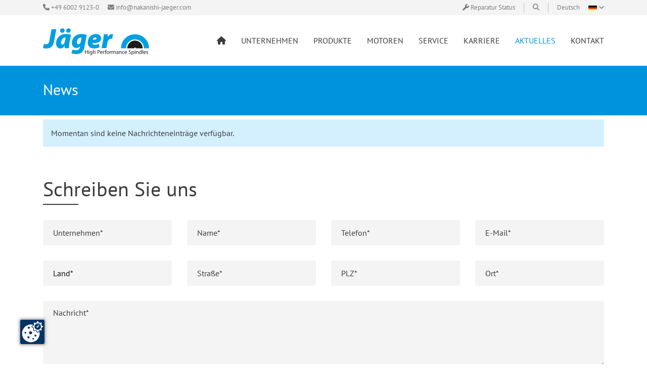

--- FILE ---
content_type: text/html; charset=UTF-8
request_url: https://www.jaegerspindles.com/de/maschinenbau-aktuelles/maschinenbau-news
body_size: 11159
content:
<!doctype html>
<html class="no-js" lang="de">
<head>
    <meta charset="utf-8">
    <meta http-equiv="X-UA-Compatible" content="IE=edge">
    <meta name="viewport" content="width=device-width, initial-scale=1">

                <link rel="alternate" hreflang="de" href="https://www.jaegerspindles.com/de" >
            <link rel="alternate" hreflang="en" href="https://www.jaegerspindles.com/en" >
            <link rel="alternate" hreflang="en_US" href="https://www.jaegerspindles.com/us" >
            <link rel="alternate" hreflang="zh" href="https://www.jaegerspindles.com/zh" >
            <link rel="alternate" hreflang="ja" href="https://www.jaegerspindles.com/ja" >
            <link rel="alternate" hreflang="it" href="https://www.jaegerspindles.com/it" >
            <link rel="alternate" hreflang="ko" href="https://www.jaegerspindles.com/ko" >
            <link rel="alternate" hreflang="es" href="https://www.jaegerspindles.com/es" >
            <link rel="alternate" hreflang="x-default" href="https://www.jaegerspindles.com/de" >
    
    
<link rel="apple-touch-icon" sizes="57x57" href="/resources/img/favicon/apple-icon-57x57.png">
<link rel="apple-touch-icon" sizes="60x60" href="/resources/img/favicon/apple-icon-60x60.png">
<link rel="apple-touch-icon" sizes="72x72" href="/resources/img/favicon/apple-icon-72x72.png">
<link rel="apple-touch-icon" sizes="76x76" href="/resources/img/favicon/apple-icon-76x76.png">
<link rel="apple-touch-icon" sizes="114x114" href="/resources/img/favicon/apple-icon-114x114.png">
<link rel="apple-touch-icon" sizes="120x120" href="/resources/img/favicon/apple-icon-120x120.png">
<link rel="apple-touch-icon" sizes="144x144" href="/resources/img/favicon/apple-icon-144x144.png">
<link rel="apple-touch-icon" sizes="152x152" href="/resources/img/favicon/apple-icon-152x152.png">
<link rel="apple-touch-icon" sizes="180x180" href="/resources/img/favicon/apple-icon-180x180.png">
<link rel="icon" type="image/png" sizes="192x192"  href="/resources/img/favicon/android-icon-192x192.png">
<link rel="icon" type="image/png" sizes="32x32" href="/resources/img/favicon/favicon-32x32.png">
<link rel="icon" type="image/png" sizes="96x96" href="/resources/img/favicon/favicon-96x96.png">
<link rel="icon" type="image/png" sizes="16x16" href="/resources/img/favicon/favicon-16x16.png">
<link rel="manifest" href="/resources/img/favicon/manifest.json">
<meta name="msapplication-TileColor" content="#0093dd">
<meta name="msapplication-TileImage" content="/resources/img/favicon/ms-icon-144x144.png">
<meta name="theme-color" content="#0093dd">

    <link rel="stylesheet" href="/build/main.cd6e29b7.css">
                <title>Neuigkeiten und Termine im Bereich Maschinenbau - Nakanishi Jaeger GmbH</title>
        <meta name="description" content="Infos zu Terminen, Messen und aktuellen Themen im Bereich Maschinenbau der Nakanishi Jaeger GmbH - Der Spezialist für Spindelsysteme und Hochleistungsmotoren." />
<meta name="robots" content="index,follow" />

    
        <link href="/cache-buster-1755099212/build/main.cd6e29b7.css" media="all" rel="stylesheet" type="text/css" />
<link href="/cache-buster-1755099212/build/print.789fab91.css" media="print" rel="stylesheet" type="text/css" />
    
          
    </head>
<body>

<script
        id="cookie-manager"
        src="https://consent.gal-digital.de/public/app.js?apiKey=1acbd2b3ea4b50de7d05f3bdd5c5a173762da3268a8e88c4&amp;domain=641132c"
        referrerpolicy="origin"
        data-embedding-youtube="9c3c199"
        data-embedding-googlemaps="6b61912"
    ></script>                                        
        
        


    
<div id="toolbar-container" data-sticky-container>
    <header class="toolbar" data-sticky data-margin-top="0" data-sticky-on="small">
        <div id="header-meta">
    <div class="grid-container">
        <div class="grid-x">
            <div class="cell small-3 medium-6">
                <a class="meta-item" href="tel:tel:+49600291230">
                    <i class="fa-solid fa-phone" aria-hidden="true"></i>
                    <span class="show-for-large">
                        +49 6002 9123-0
                    </span>
                </a>

                <a class="meta-item" href="mailto:info@nakanishi-jaeger.com">
                    <i class="fa-solid fa-envelope" aria-hidden="true"></i>
                    <span class="show-for-large">
                        info@nakanishi-jaeger.com
                    </span>
                </a>

                                                
            </div>

            <div class="cell small-9 medium-6 text-right">

                                <a class="meta-item product-request-page-link is-active hide" href="/de/produkt-anfragen">
                    <i class="fa-solid fa-inbox"></i>
                    <span class="show-for-large">
                        Zum Anfrageformular
                    </span>
                </a>

                <div class="meta-item dropdown" data-toggle="meta-repair-state-dropdown">

                    <i class="fa-solid fa-wrench" aria-hidden="true"></i>
                    <span class="show-for-large">
                        Reparatur Status
                    </span>

                    <span class="dropdown-arrow"></span>
                    <div id="meta-repair-state-dropdown" data-dropdown data-auto-focus="true"
                          data-hover="true" data-position="bottom" data-alignment="center">
                        <div class="meta-repair-state-form">
                          <form name="repair_state" method="post" action="/de/spindelservice/spindelreparatur" class="repairstate-form light-panel">
<div class="grid-x grid-padding-x grid-padding-y">
    <div class="cell medium-4">
        <input type="text" id="repair_state_custno" name="repair_state[custno]" required="required" placeholder="Kundennummer" value="" />
    </div>

    <div class="cell medium-4">
        <input type="text" id="repair_state_rpno" name="repair_state[rpno]" required="required" placeholder="RP Nummer" value="" />
    </div>

    <div class="cell medium-4">
        <button type="submit" id="repair_state_submit" name="repair_state[submit]" class="button primary">Status abfragen</button>
    </div></div>
<input type="hidden" id="repair_state__token" name="repair_state[_token]" value="896792d514652e5cffa.0m_BnImn73MmiFp1U8lcEHNUo5TXjE-tWh2zdRaA3H8.uQOJ297XwgIRuxQcMqwNXB4Z4tuwyyzgFnKCGnD1v0aeBPfP6uKjK0TgCw" /><div><input type="text" id="repair_state_email" name="repair_state[email]" style="display:none" /></div>
</form>

                        </div>
                    </div>
                </div>

                
                <span class="divider show-for-large"></span>

                <div class="meta-item dropdown search" data-toggle="meta-search-dropdown">
                    <i class="fa-solid fa-magnifying-glass"  aria-hidden="true"></i>
                    <span class="dropdown-arrow"></span>
                    <div id="meta-search-dropdown" data-dropdown data-auto-focus="true"
                         data-hover="true" data-position="bottom" data-alignment="center">
                        <div class="meta-search-form">
                          <form method="get" action="/de/suche" class="search-form light-panel">
<div class="input-group">
    <input type="text" id="q" name="q" required="required" placeholder="Suchen..." class="input-group-field" />
    <div class="input-group-button">
        <button type="submit" class="button primary">
            <i class="fa-solid fa-magnifying-glass"></i>
        </button>
    </div>
</div>
<input type="hidden" id="_token" name="_token" value="e947ecaadce7c0e8b2d60306cb44a43.ntDSGS4zbI26oRCg8uVmTDnmeHLgPHW1BCcRL-VH1Gg.2KGqcnx4FKDg0WTQoLMzAlSONBqMDTPwR1IjQ6sPkgvS4Y1vT0Qh9dWYYw" />
</form>

                        </div>
                    </div>
                </div>

                <span class="divider"></span>

                <div id="language-switcher">
                    <a class="meta-item dropdown" data-toggle="language-switcher-dropdown">
                        <span class="show-for-medium">
                            Deutsch
                        </span>
                        <span class="flag flag-de" aria-hidden="true"></span>
                        <i class="fa-solid fa-angle-down show-for-medium"></i>
                    </a>

                    <div id="language-switcher-dropdown" data-dropdown data-hover="true" data-hover-pane="true">
                        <ul class="menu vertical">
                                                            <li class="lang-en">
                                    <a href="/en/currently/news">
                                        <span class="show-for-medium">
                                            English
                                        </span>
                                        <span class="flag flag-en" aria-hidden="true"></span>
                                    </a>
                                </li>
                                                            <li class="lang-en_US">
                                    <a href="/us/currently/news">
                                        <span class="show-for-medium">
                                            USA
                                        </span>
                                        <span class="flag flag-en_US" aria-hidden="true"></span>
                                    </a>
                                </li>
                                                            <li class="lang-zh">
                                    <a href="/zh/currently/news">
                                        <span class="show-for-medium">
                                            中文
                                        </span>
                                        <span class="flag flag-zh" aria-hidden="true"></span>
                                    </a>
                                </li>
                                                            <li class="lang-ja">
                                    <a href="/ja/currently/news">
                                        <span class="show-for-medium">
                                            日本語
                                        </span>
                                        <span class="flag flag-ja" aria-hidden="true"></span>
                                    </a>
                                </li>
                                                            <li class="lang-it">
                                    <a href="/it/currently/news">
                                        <span class="show-for-medium">
                                            Italiano
                                        </span>
                                        <span class="flag flag-it" aria-hidden="true"></span>
                                    </a>
                                </li>
                                                            <li class="lang-ko">
                                    <a href="/ko/currently/news">
                                        <span class="show-for-medium">
                                            한국의
                                        </span>
                                        <span class="flag flag-ko" aria-hidden="true"></span>
                                    </a>
                                </li>
                                                            <li class="lang-es">
                                    <a href="/es/currently/news">
                                        <span class="show-for-medium">
                                            Español
                                        </span>
                                        <span class="flag flag-es" aria-hidden="true"></span>
                                    </a>
                                </li>
                                                    </ul>
                    </div>
                </div>
            </div>
        </div>
    </div>
</div>

        <div id="main-navigation-container">
            <div class="grid-container">
                <div class="grid-x">
                    <div id="header-logo" class="cell small-10 medium-shrink">
                        <a href="/">
                            <img src="/resources/img/logo.svg">
                        </a>
                    </div>

                    <div class="cell small-2 medium-auto">
                        <button id="mobile-menu-button" type="button" data-toggle="main-navigation">
                            <img src="/resources/img/btn-menu.svg">
                        </button>

                        <ul class="main-menu desktop-menu" data-responsive-menu="dropdown">
    <li class="root-item home">
        <a href="/de" >
            <span class="fa-solid fa-house" aria-hidden="true"></span>
        </a>
    </li>
                                                                                    <li class="root-item is-dropdown-submenu-parent">
                <a href="/de/hf-spindeln-hochleistungs-elektroantriebe">
    Unternehmen
</a>
                                                                                                                                                                <div class="grid-x is-dropdown-submenu">
                                                    <ul class="main-sub-menu cell medium-6 large-2">
                                                                                                                                                    <li class="mega-menu-item">
                                            <a href="/de/hf-spindeln-hochleistungs-elektroantriebe#unternehmensprofil">
    Unternehmensprofil
</a>
                                            <div class="mega-menu-detail-image">
                                                                                                                                                                                                                                                                                                                <img src="/9/image-thumb__9__megaMenuThumbnail/hersteller-spindel.jpg"/>
                                                                                            </div>

                                            <div class="mega-menu-detail-content">
                                                                                                    <p class="headline">Unternehmensprofil</p>
                                                    <ul>
	<li>Führender Hersteller von&nbsp;Spindelsystemen</li>
	<li>Innovation hochwertiger Schnellfrequenzspindeln</li>
	<li>Tradition in der Kundenorientierung</li>
</ul>

                                                                                            </div>
                                        </li>
                                                                                                                                                                                        <li class="mega-menu-item">
                                            <a href="/de/hf-spindeln-hochleistungs-elektroantriebe#made-in-germany">
    Made in Germany
</a>
                                            <div class="mega-menu-detail-image">
                                                                                                                                                                                                                                                                                                                <img src="/10/image-thumb__10__megaMenuThumbnail/made-in-germany-schnelllaufspindel.jpg"/>
                                                                                            </div>

                                            <div class="mega-menu-detail-content">
                                                                                                    <p class="headline">Made in Germany</p>
                                                    <ul>
	<li>Führender Hersteller von&nbsp;Spindelsystemen</li>
	<li>Innovation hochwertiger Schnellfrequenzspindeln</li>
	<li>Tradition in der Kundenorientierung</li>
</ul>

                                                                                            </div>
                                        </li>
                                                                                                                                                                                        <li class="mega-menu-item">
                                            <a href="/de/hf-spindeln-hochleistungs-elektroantriebe#qualitaet-made-in-germany">
    Qualitätssicherung
</a>
                                            <div class="mega-menu-detail-image">
                                                                                                                                                                                                                                                                                                                <img src="/11/image-thumb__11__megaMenuThumbnail/qualitaetssicherung-handspindel.jpg"/>
                                                                                            </div>

                                            <div class="mega-menu-detail-content">
                                                                                                    <p class="headline">Qualitätssicherung</p>
                                                    <ul>
	<li>Höchste Qualität garantiert höchste Zufriedenheit</li>
	<li>Stabilität, Sicherheit und bestes Material</li>
	<li>Kontinuierliche Investition in Qualitätssicherung</li>
</ul>

                                                                                            </div>
                                        </li>
                                                                                                </ul>
                                                    <ul class="main-sub-menu cell medium-6 large-2">
                                                                                                                                                    <li class="mega-menu-item">
                                            <a href="/de/hf-spindeln-hochleistungs-elektroantriebe#forschung-und-entwicklung">
    Forschung &amp; Entwicklung
</a>
                                            <div class="mega-menu-detail-image">
                                                                                                                                                                                                                                                                                                                <img src="/12/image-thumb__12__megaMenuThumbnail/forschung-entwicklung-spindel.jpg"/>
                                                                                            </div>

                                            <div class="mega-menu-detail-content">
                                                                                                    <p class="headline">Forschung &amp; Entwicklung</p>
                                                    <ul>
	<li>Arbeit an den Spindelsystemen der Zukunft</li>
	<li>Ständige Optimierung bereits eingesetzter Spindeln</li>
	<li>Spezielle Spindelsysteme für individuelle Aufgaben</li>
</ul>

                                                                                            </div>
                                        </li>
                                                                                                                                                                                        <li class="mega-menu-item">
                                            <a href="/de/hf-spindeln-hochleistungs-elektroantriebe#motorenbau">
    Motorenbau
</a>
                                            <div class="mega-menu-detail-image">
                                                                                                                                                                                                                                                                                                                <img src="/motoren/13/image-thumb__13__megaMenuThumbnail/motorenbau-drehspindel.jpg"/>
                                                                                            </div>

                                            <div class="mega-menu-detail-content">
                                                                                                    <p class="headline">Motorenbau</p>
                                                    <ul>
	<li>Entwicklung und Produktion eigener Motorelemente</li>
	<li>Leistungen der Motoren werden im Haus überprüft</li>
	<li>Optimale Abstimmung der Frequenzumrichter</li>
</ul>

                                                                                            </div>
                                        </li>
                                                                                                                                                                                        <li class="mega-menu-item">
                                            <a href="/de/hf-spindeln-hochleistungs-elektroantriebe#anwendungsbereiche">
    Anwendungsbereiche
</a>
                                            <div class="mega-menu-detail-image">
                                                                                                                                                                                                                                                                                                                <img src="/categories/14/image-thumb__14__megaMenuThumbnail/anwendungsbereiche-bohrspindel-schleifspindel-drehspindel.jpg"/>
                                                                                            </div>

                                            <div class="mega-menu-detail-content">
                                                                                                    <p class="headline">Anwendungsbereiche</p>
                                                    <ul>
	<li>Vielfältige Einsatzmöglichkeiten</li>
	<li>Die richtige Spindel für jeden Zweck</li>
	<li>Sicherheit und Präzision in jedem Bereich</li>
</ul>

                                                                                            </div>
                                        </li>
                                                                                                </ul>
                                                <div class="cell medium-6 large-4 mega-menu-detail-image-container"></div>
                        <div class="cell medium-6 large-4 mega-menu-detail-content-container"></div>
                    </div>
                            </li>
                                                        <li class="root-item is-dropdown-submenu-parent">
                <a href="/de/hf-spindel-produktuebersicht">
    Produkte
</a>
                                                        <div class="grid-x is-dropdown-submenu">
                                                    <ul class="main-sub-menu cell medium-6 large-2">
                                                                                                        <li class="mega-menu-item">
                                        <a href="/de/z-line" title="Z-Line">Z-Line</a>
                                        <div class="mega-menu-detail-image">
                                                                                                                                                                                                                                                                                                                                        
                                                                                            <img src="/products/10201036/710/image-thumb__710__megaMenuThumbnail/media.image.produkt_bild.png" >
                                                                                    </div>
                                        <div class="mega-menu-detail-content">
                                            <p class="headline">Z-Line</p>
                                            <ul class="wys-checklist-blue">
                                                                                                                                                           <li> Höchste Präzision, Stabilität und Laufruhe</li>
                                                                                                           <li> Nennleistung bis 10 kW</li>
                                                                                                           <li> Nenndrehzahl bis 100.000 U/min</li>
                                                                                                    
                                            </ul>


                                        </div>
                                    </li>
                                                                                                        <li class="mega-menu-item">
                                        <a href="/de/f-line" title="F-Line">F-Line</a>
                                        <div class="mega-menu-detail-image">
                                                                                                                                                                                                                                                                                                                                        
                                                                                            <img src="/products/10408017/842/image-thumb__842__megaMenuThumbnail/media.image.produkt_bild.png" >
                                                                                    </div>
                                        <div class="mega-menu-detail-content">
                                            <p class="headline">F-Line</p>
                                            <ul class="wys-checklist-blue">
                                                                                                                                                           <li> Individuell gefertigter Spindelflansch</li>
                                                                                                           <li> Nennleistung bis 67 kW</li>
                                                                                                           <li> Nenndrehzahl bis 50.000 U/min</li>
                                                                                                    
                                            </ul>


                                        </div>
                                    </li>
                                                                                                        <li class="mega-menu-item">
                                        <a href="/de/ars-line" title="ARS-Line">ARS-Line</a>
                                        <div class="mega-menu-detail-image">
                                                                                                                                                                                                                                                                                                                                        
                                                                                            <img src="/products/15201049/609/image-thumb__609__megaMenuThumbnail/media.image.produkt_bild.png" >
                                                                                    </div>
                                        <div class="mega-menu-detail-content">
                                            <p class="headline">ARS-Line</p>
                                            <ul class="wys-checklist-blue">
                                                                                                                                                           <li> Abrichten von Schleifscheiben</li>
                                                                                                           <li>  Höhere Genauigkeit</li>
                                                                                                           <li> Fehlerfreies Schleifen</li>
                                                                                                           <li> Anschnitterkennung</li>
                                                                                                    
                                            </ul>


                                        </div>
                                    </li>
                                                                                                        <li class="mega-menu-item">
                                        <a href="/de/block-line" title="Block-Line">Block-Line</a>
                                        <div class="mega-menu-detail-image">
                                                                                                                                                                                                                                                                                                                                        
                                                                                            <img src="/products/10002001/240/image-thumb__240__megaMenuThumbnail/media.image.produkt_bild.png" >
                                                                                    </div>
                                        <div class="mega-menu-detail-content">
                                            <p class="headline">Block-Line</p>
                                            <ul class="wys-checklist-blue">
                                                                                                                                                           <li> Individuell gefertigtes Blockgehäuse</li>
                                                                                                           <li> Verschiedene Werkzeugwechselsysteme</li>
                                                                                                           <li> Nenndrehzahl bis 60.000 U/min</li>
                                                                                                    
                                            </ul>


                                        </div>
                                    </li>
                                                            </ul>
                                                    <ul class="main-sub-menu cell medium-6 large-2">
                                                                                                        <li class="mega-menu-item">
                                        <a href="/de/chopper" title="Chopper">Chopper</a>
                                        <div class="mega-menu-detail-image">
                                                                                                                                                                                                                                                                                                                                        
                                                                                            <img src="/products/11505001/184/image-thumb__184__megaMenuThumbnail/media.image.produkt_bild.png" >
                                                                                    </div>
                                        <div class="mega-menu-detail-content">
                                            <p class="headline">Chopper</p>
                                            <ul class="wys-checklist-blue">
                                                                                                                                                           <li> Verschiedene Spannsysteme in einem Grundkörper</li>
                                                                                                           <li> Nennleistung bis 6,5 kW</li>
                                                                                                           <li> Nenndrehzahl bis 40.000 U/min</li>
                                                                                                    
                                            </ul>


                                        </div>
                                    </li>
                                                                                                        <li class="mega-menu-item">
                                        <a href="/de/dentadrive" title="DentaDrive">DentaDrive</a>
                                        <div class="mega-menu-detail-image">
                                                                                                                                                                                                                                                                                                                                        
                                                                                            <img src="/products/153AC021/1266/image-thumb__1266__megaMenuThumbnail/media.image.produkt_bild.png" >
                                                                                    </div>
                                        <div class="mega-menu-detail-content">
                                            <p class="headline">DentaDrive</p>
                                            <ul class="wys-checklist-blue">
                                                                                                                                                           <li> Modulares Baukastensystem</li>
                                                                                                           <li> individuell konfigurierbar</li>
                                                                                                           <li> Nennleistung bis 0,31 kW</li>
                                                                                                           <li> Nenndrehzahl bis 100.000 U/min</li>
                                                                                                    
                                            </ul>


                                        </div>
                                    </li>
                                                                                                        <li class="mega-menu-item">
                                        <a href="/de/power-line" title="Power-Line">Power-Line</a>
                                        <div class="mega-menu-detail-image">
                                                                                                                                                                                                                                                                                                                                        
                                                                                            <img src="/products/13404086/208/image-thumb__208__megaMenuThumbnail/media.image.produkt_bild.png" >
                                                                                    </div>
                                        <div class="mega-menu-detail-content">
                                            <p class="headline">Power-Line</p>
                                            <ul class="wys-checklist-blue">
                                                                                                                                                           <li> Mehr Leistung bei gleichem Gehäusedurchmesser</li>
                                                                                                           <li> Nennleistung bis 3,7 kW</li>
                                                                                                           <li> Nenndrehzahl bis 80.000 U/min</li>
                                                                                                    
                                            </ul>


                                        </div>
                                    </li>
                                                            </ul>
                                                <div class="cell medium-6 large-4 mega-menu-detail-image-container"></div>
                        <div class="cell medium-6 large-4 mega-menu-detail-content-container"></div>
                    </div>
                            </li>
                                                        <li class="root-item is-dropdown-submenu-parent">
                <a href="/de/motorenentwicklung-spindelmotor">
    Motoren
</a>
                                                                                                                                                                <div class="grid-x is-dropdown-submenu">
                                                    <ul class="main-sub-menu cell medium-6 large-2">
                                                                                                                                                    <li class="mega-menu-item">
                                            <a href="/de/motorenentwicklung-spindelmotor#elektromotor">
    Motorenbau
</a>
                                            <div class="mega-menu-detail-image">
                                                                                                                                                                                                                                                                                                                <img src="/motoren/1486/image-thumb__1486__megaMenuThumbnail/eigene-motorenentwicklung.jpg"/>
                                                                                            </div>

                                            <div class="mega-menu-detail-content">
                                                                                                    <p class="headline">Motorenbau für:</p>
                                                    <ul>
	<li>Spindelmotoren</li>
	<li>Elektromotoren</li>
	<li>Sonderanfertigungen</li>
</ul>

<p>&nbsp;</p>

                                                                                            </div>
                                        </li>
                                                                                                                                                                                        <li class="mega-menu-item">
                                            <a href="/de/motorenentwicklung-spindelmotor#anwendungsbereiche-ptt-motoren">
    Anwendungsbereiche
</a>
                                            <div class="mega-menu-detail-image">
                                                                                                                                                                                                                                                                                                                <img src="/categories/14/image-thumb__14__megaMenuThumbnail/anwendungsbereiche-bohrspindel-schleifspindel-drehspindel.jpg"/>
                                                                                            </div>

                                            <div class="mega-menu-detail-content">
                                                                                                    <p class="headline">Anwendungsbereiche</p>
                                                    <ul>
	<li>Motoren für HF-Spindeln</li>
	<li>Motoren für Pumpen und Automation</li>
	<li>E-Mobilität</li>
	<li>Motoren für Turbokompressor und Generator</li>
</ul>

                                                                                            </div>
                                        </li>
                                                                                                                                                                                        <li class="mega-menu-item">
                                            <a href="/de/motorenentwicklung-spindelmotor#motor-anfragen">
    Motor anfragen
</a>
                                            <div class="mega-menu-detail-image">
                                                                                                                                                                                                                                                                                                                <img src="/motoren/3741/image-thumb__3741__megaMenuThumbnail/sonderanfertigung-motoren.jpg"/>
                                                                                            </div>

                                            <div class="mega-menu-detail-content">
                                                                                                    <p class="headline">Konfigurieren Sie Ihren individuellen Motor</p>
                                                    <ul>
	<li>AC-Motoren</li>
	<li>DC-Motoren</li>
	<li>Sondermotoren</li>
</ul>

                                                                                            </div>
                                        </li>
                                                                                                </ul>
                                                    <ul class="main-sub-menu cell medium-6 large-2">
                                                                                                                                                    <li class="mega-menu-item">
                                            <a href="/de/motorenentwicklung-spindelmotor#ptt">
    Nakanishi Jaeger PTT
</a>
                                            <div class="mega-menu-detail-image">
                                                                                                                                                                                                                                                                                                                <img src="/motoren/13/image-thumb__13__megaMenuThumbnail/motorenbau-drehspindel.jpg"/>
                                                                                            </div>

                                            <div class="mega-menu-detail-content">
                                                                                                    <p class="headline">Nakanishi Jaeger PTT</p>
                                                    <p><strong>Powertrain Technologie</strong><br />
Unsere Standard-Motoren</p>

<ul>
	<li>Asynchrontechnologie<br />
	AC-Motoren</li>
	<li>Synchrotechnologie<br />
	DC-Motoren</li>
</ul>

                                                                                            </div>
                                        </li>
                                                                                                                                                                                        <li class="mega-menu-item">
                                            <a href="/de/motorenentwicklung-spindelmotor#individuelle-motoren">
    Motorentwicklung
</a>
                                            <div class="mega-menu-detail-image">
                                                                                                                                                                                                                                                                                                                <img src="/12/image-thumb__12__megaMenuThumbnail/forschung-entwicklung-spindel.jpg"/>
                                                                                            </div>

                                            <div class="mega-menu-detail-content">
                                                                                                    <p class="headline">Individuelle Motoren, speziell für Ihre Anwendung</p>
                                                    <ul>
	<li>Abbildung der gesamten Prozesskette</li>
	<li>Übernahme der Entwicklungsdienstleistung</li>
	<li>Lohnfertigung</li>
</ul>

                                                                                            </div>
                                        </li>
                                                                                                                                                                                        <li class="mega-menu-item">
                                            <a href="/de/motorenentwicklung-spindelmotor#unsere-standardmotoren">
    Unsere Standardmotoren
</a>
                                            <div class="mega-menu-detail-image">
                                                                                                                                                                                                                                                                                                                <img src="/motoren/1491/image-thumb__1491__megaMenuThumbnail/dc-ac-motoren.png"/>
                                                                                            </div>

                                            <div class="mega-menu-detail-content">
                                                                                                    <p class="headline">Unsere Standardmotoren</p>
                                                    <ul>
	<li>AC-Motor</li>
	<li>DC Motor</li>
</ul>

                                                                                            </div>
                                        </li>
                                                                                                </ul>
                                                <div class="cell medium-6 large-4 mega-menu-detail-image-container"></div>
                        <div class="cell medium-6 large-4 mega-menu-detail-content-container"></div>
                    </div>
                            </li>
                                                        <li class="root-item only-dropdown is-dropdown-submenu-parent">
                <a href="/de/spindelservice">
    Service
</a>
                                                            <ul class="main-sub-menu mega-dropdown">
                                                                                                <li>
                                        <a href="/de/spindelservice/spindelsysteme-downloadbereich">
    Downloads
</a>
                                    </li>
                                                                                                                                <li>
                                        <a href="/de/spindelservice/spindelreparatur">
    Reparaturstatus
</a>
                                    </li>
                                                                                    </ul>
                                                </li>
                                                        <li class="root-item is-dropdown-submenu-parent">
                <a href="/de/karriere-maschinenbau-hessen/stellenangebote-cnc-dreher">
    Karriere
</a>
                                                                                                                                                                <div class="grid-x is-dropdown-submenu">
                                                    <ul class="main-sub-menu cell medium-6 large-2">
                                                                                                                                                    <li class="mega-menu-item">
                                            <a href="/de/karriere-maschinenbau-hessen/stellenangebote-cnc-dreher#karriere-vorteile">
    Über uns
</a>
                                            <div class="mega-menu-detail-image">
                                                                                                                                                                                                                                                                                                                <img src="/karriere/43/image-thumb__43__megaMenuThumbnail/karriere-vorteile.jpg"/>
                                                                                            </div>

                                            <div class="mega-menu-detail-content">
                                                                                                    <p class="headline">Warum es sich lohnt ein Teil von Nakanishi Jaeger zu sein</p>
                                                    <ul>
	<li>Flache Hirarchie</li>
	<li>Home-Office</li>
	<li>Kantine</li>
	<li>Flexible Arbeitszeitmodelle</li>
</ul>

                                                                                            </div>
                                        </li>
                                                                                                                                                                                        <li class="mega-menu-item">
                                            <a href="/de/karriere-maschinenbau-hessen/stellenangebote-cnc-dreher#wir-bieten">
    Wir bieten
</a>
                                            <div class="mega-menu-detail-image">
                                                                                                                                                                                                                                                                                                                <img src="/karriere/44/image-thumb__44__megaMenuThumbnail/was-wir-bieten.jpg"/>
                                                                                            </div>

                                            <div class="mega-menu-detail-content">
                                                                                                    <p class="headline">Was wir bieten</p>
                                                    <ul>
	<li>Für die Ausübung Ihres Jobs</li>
	<li>Für das Miteinander</li>
	<li>Für Ihr Einkommen</li>
	<li>Für ihre Zukunft</li>
</ul>

                                                                                            </div>
                                        </li>
                                                                                                </ul>
                                                    <ul class="main-sub-menu cell medium-6 large-2">
                                                                                                                                                    <li class="mega-menu-item">
                                            <a href="/de/karriere-maschinenbau-hessen/stellenangebote-cnc-dreher#jobs">
    Jobs
</a>
                                            <div class="mega-menu-detail-image">
                                                                                                                                                                                                                                                                                                                <img src="/karriere/45/image-thumb__45__megaMenuThumbnail/wir-suchen-dich.jpg"/>
                                                                                            </div>

                                            <div class="mega-menu-detail-content">
                                                                                                    <p class="headline">Wir suchen</p>
                                                    <ul>
	<li>Unsere freien Stellen</li>
	<li>Online Bewerbung</li>
</ul>

                                                                                            </div>
                                        </li>
                                                                                                </ul>
                                                <div class="cell medium-6 large-4 mega-menu-detail-image-container"></div>
                        <div class="cell medium-6 large-4 mega-menu-detail-content-container"></div>
                    </div>
                            </li>
                                                        <li class="root-item only-dropdown is-dropdown-submenu-parent">
                <a href="/de/maschinenbau-aktuelles/maschinenbau-news" class="is-current">
    Aktuelles
</a>
                                                            <ul class="main-sub-menu mega-dropdown">
                                                                                                <li>
                                        <a href="/de/maschinenbau-aktuelles/maschinenbau-news" class="is-current">
    Alle News
</a>
                                    </li>
                                                                                                                                <li>
                                        <a href="/de/maschinenbau-aktuelles/sf-spindeln-messen">
    Messen
</a>
                                    </li>
                                                                                                                                <li>
                                        <a href="/de/videos">
    Videos
</a>
                                    </li>
                                                                                    </ul>
                                                </li>
                                                                    <li class="root-item only-dropdown is-dropdown-submenu-parent">
                <a href="/de/spindelhersteller-kontakt">
    Kontakt
</a>
                                                            <ul class="main-sub-menu mega-dropdown">
                                                                                                <li>
                                        <a href="/de/spindelhersteller-kontakt/spindeln-ansprechpartner">
    Ansprechpersonen
</a>
                                    </li>
                                                                                                                                <li>
                                        <a href="/de/spindelhersteller-kontakt/spindelsysteme-partner">
    Servicebetriebe
</a>
                                    </li>
                                                                                                                                <li>
                                        <a href="/de/spindelhersteller-kontakt/vertretung-weltweit">
    Vertretungen
</a>
                                    </li>
                                                                                    </ul>
                                                </li>
                                                                                                </ul>

                        <div id="main-navigation" data-toggler=".open">
    <div class="mobile-menu-open-bar">
        <button id="mobile-menu-close-button" type="button" data-toggle="main-navigation"
                aria-label="Close menu">
            <img src="/resources/img/btn-close.svg">
        </button>
    </div>

    <div class="main-menu-mobile-container">
        <img src="/resources/img/logo.svg" class="main-menu-mobile-logo">

        <ul class="main-menu" data-responsive-menu="small-accordion" data-submenu-toggle="true">
                                                                                                                                                        <li class="root-item only-dropdown">
                        <a href="/de/hf-spindeln-hochleistungs-elektroantriebe">
                            Unternehmen
                        </a>
                                                                                                                                                                        
                                                            <ul class="main-sub-menu menu vertical nested">
                                                                                                                        <li>
                                                <a href="/de/hf-spindeln-hochleistungs-elektroantriebe#unternehmensprofil">
                                                    Unternehmensprofil
                                                </a>
                                            </li>
                                                                                                                                                                <li>
                                                <a href="/de/hf-spindeln-hochleistungs-elektroantriebe#made-in-germany">
                                                    Made in Germany
                                                </a>
                                            </li>
                                                                                                                                                                <li>
                                                <a href="/de/hf-spindeln-hochleistungs-elektroantriebe#qualitaet-made-in-germany">
                                                    Qualitätssicherung
                                                </a>
                                            </li>
                                                                                                                                                                <li>
                                                <a href="/de/hf-spindeln-hochleistungs-elektroantriebe#forschung-und-entwicklung">
                                                    Forschung &amp;amp; Entwicklung
                                                </a>
                                            </li>
                                                                                                                                                                <li>
                                                <a href="/de/hf-spindeln-hochleistungs-elektroantriebe#motorenbau">
                                                    Motorenbau
                                                </a>
                                            </li>
                                                                                                                                                                <li>
                                                <a href="/de/hf-spindeln-hochleistungs-elektroantriebe#anwendungsbereiche">
                                                    Anwendungsbereiche
                                                </a>
                                            </li>
                                                                                                            </ul>
                                                                        </li>
                                                                                    <li class="root-item">
                        <a href="/de/hf-spindel-produktuebersicht">
                            Produkte
                        </a>
                                                    <ul class="main-sub-menu grid-x">
                                                                                                        <li class="cell medium-2">
                                        <a href="/de/z-line"
                                           title="Z-Line">Z-Line</a>
                                    </li>
                                                                                                        <li class="cell medium-2">
                                        <a href="/de/f-line"
                                           title="F-Line">F-Line</a>
                                    </li>
                                                                                                        <li class="cell medium-2">
                                        <a href="/de/ars-line"
                                           title="ARS-Line">ARS-Line</a>
                                    </li>
                                                                                                        <li class="cell medium-2">
                                        <a href="/de/block-line"
                                           title="Block-Line">Block-Line</a>
                                    </li>
                                                                                                        <li class="cell medium-2">
                                        <a href="/de/chopper"
                                           title="Chopper">Chopper</a>
                                    </li>
                                                                                                        <li class="cell medium-2">
                                        <a href="/de/dentadrive"
                                           title="DentaDrive">DentaDrive</a>
                                    </li>
                                                                                                        <li class="cell medium-2">
                                        <a href="/de/power-line"
                                           title="Power-Line">Power-Line</a>
                                    </li>
                                                            </ul>
                                            </li>
                                                                                    <li class="root-item only-dropdown">
                        <a href="/de/motorenentwicklung-spindelmotor">
                            Motoren
                        </a>
                                                                                                                                                                        
                                                            <ul class="main-sub-menu menu vertical nested">
                                                                                                                        <li>
                                                <a href="/de/motorenentwicklung-spindelmotor#elektromotor">
                                                    Motorenbau
                                                </a>
                                            </li>
                                                                                                                                                                <li>
                                                <a href="/de/motorenentwicklung-spindelmotor#anwendungsbereiche-ptt-motoren">
                                                    Anwendungsbereiche
                                                </a>
                                            </li>
                                                                                                                                                                <li>
                                                <a href="/de/motorenentwicklung-spindelmotor#motor-anfragen">
                                                    Motor anfragen
                                                </a>
                                            </li>
                                                                                                                                                                <li>
                                                <a href="/de/motorenentwicklung-spindelmotor#ptt">
                                                    Nakanishi Jaeger PTT
                                                </a>
                                            </li>
                                                                                                                                                                <li>
                                                <a href="/de/motorenentwicklung-spindelmotor#individuelle-motoren">
                                                    Motorentwicklung
                                                </a>
                                            </li>
                                                                                                                                                                <li>
                                                <a href="/de/motorenentwicklung-spindelmotor#unsere-standardmotoren">
                                                    Unsere Standardmotoren
                                                </a>
                                            </li>
                                                                                                            </ul>
                                                                        </li>
                                                                                    <li class="root-item only-dropdown">
                        <a href="/de/spindelservice">
                            Service
                        </a>
                                                                                                                                                                        
                                                            <ul class="main-sub-menu menu vertical nested">
                                                                                                                        <li>
                                                <a href="/de/spindelservice/spindelsysteme-downloadbereich">
                                                    Downloads
                                                </a>
                                            </li>
                                                                                                                                                                <li>
                                                <a href="/de/spindelservice/spindelreparatur">
                                                    Reparaturstatus
                                                </a>
                                            </li>
                                                                                                            </ul>
                                                                        </li>
                                                                                    <li class="root-item only-dropdown">
                        <a href="/de/karriere-maschinenbau-hessen/stellenangebote-cnc-dreher">
                            Karriere
                        </a>
                                                                                                                                                                        
                                                            <ul class="main-sub-menu menu vertical nested">
                                                                                                                        <li>
                                                <a href="/de/karriere-maschinenbau-hessen/stellenangebote-cnc-dreher#karriere-vorteile">
                                                    Über uns
                                                </a>
                                            </li>
                                                                                                                                                                <li>
                                                <a href="/de/karriere-maschinenbau-hessen/stellenangebote-cnc-dreher#wir-bieten">
                                                    Wir bieten
                                                </a>
                                            </li>
                                                                                                                                                                <li>
                                                <a href="/de/karriere-maschinenbau-hessen/stellenangebote-cnc-dreher#jobs">
                                                    Jobs
                                                </a>
                                            </li>
                                                                                                            </ul>
                                                                        </li>
                                                                                    <li class="root-item only-dropdown">
                        <a href="/de/maschinenbau-aktuelles/maschinenbau-news" class="is-current">
                            Aktuelles
                        </a>
                                                                                                                                                                        
                                                            <ul class="main-sub-menu menu vertical nested">
                                                                                                                        <li>
                                                <a href="/de/maschinenbau-aktuelles/maschinenbau-news" class="is-current">
                                                    Alle News
                                                </a>
                                            </li>
                                                                                                                                                                <li>
                                                <a href="/de/maschinenbau-aktuelles/sf-spindeln-messen">
                                                    Messen
                                                </a>
                                            </li>
                                                                                                                                                                <li>
                                                <a href="/de/videos">
                                                    Videos
                                                </a>
                                            </li>
                                                                                                            </ul>
                                                                        </li>
                                                                                                                <li class="root-item only-dropdown">
                        <a href="/de/spindelhersteller-kontakt">
                            Kontakt
                        </a>
                                                                                                                                                                        
                                                            <ul class="main-sub-menu menu vertical nested">
                                                                                                                        <li>
                                                <a href="/de/spindelhersteller-kontakt/spindeln-ansprechpartner">
                                                    Ansprechpersonen
                                                </a>
                                            </li>
                                                                                                                                                                <li>
                                                <a href="/de/spindelhersteller-kontakt/spindelsysteme-partner">
                                                    Servicebetriebe
                                                </a>
                                            </li>
                                                                                                                                                                <li>
                                                <a href="/de/spindelhersteller-kontakt/vertretung-weltweit">
                                                    Vertretungen
                                                </a>
                                            </li>
                                                                                                            </ul>
                                                                        </li>
                                                                                                                                                                                                                                        </ul>

        <div class="grid-x grid-padding-y">
            <div class="cell small-6 medium-1 text-center medium-text-left">
                <a href="https://www.linkedin.com/company/alfred-j%C3%A4ger-gmbh" >
                    <i class="fa-brands fa-linkedin" aria-hidden="true"></i>
                </a>
            </div>

            <div class="cell small-6 medium-1 text-center medium-text-left">
                <a href="https://www.xing.com/companies/alfredj%C3%A4gergmbh">
                    <i class="fa-brands fa-xing" aria-hidden="true"></i>
                </a>
            </div>

            
            <div class="cell small-12 medium-10">
                <div class="grid-x grid-margin-x">
                                                                        <div class="cell auto medium-shrink text-center medium-text-right">
                                <a href="/de/datenschutz" class="cell auto">Datenschutz</a>
                            </div>
                                                    <div class="cell auto medium-shrink text-center medium-text-right">
                                <a href="/de/spindelhersteller-kontakt" class="cell auto">Kontakt</a>
                            </div>
                                                    <div class="cell auto medium-shrink text-center medium-text-right">
                                <a href="/de/impressum" class="cell auto">Impressum</a>
                            </div>
                                                            </div>
            </div>
        </div>
    </div>
</div>
                    </div>
                </div>
            </div>
        </div>
    </header>
</div>
    

    <!-- main-content -->
        <div class="title-bar">
    <div class="grid-container">
        <div class="grid-x">
            <div class="cell small-12">
                <h2 class="title-bar-content">
                    News
                </h2>
            </div>
        </div>
    </div>
</div>

    <div class="grid-container news-overview">
                            <div class="callout primary">
                Momentan sind keine Nachrichteneinträge verfügbar.
            </div>
            </div>
    <!-- /main-content -->

  
                                                  <div class="footer-contact">
    <form name="contact" method="post" action="/de/form/contact" class="footercontact-form">
<div class="grid-container">
    <div class="grid-x grid-padding-x grid-padding-y">
        <div class="cell small-12">
            <h5 class="title-secondary form-title">Schreiben Sie uns</h5>
        </div>
    </div>
    <div class="grid-x grid-padding-x grid-padding-y">
        <div class="cell small-12 medium-6 large-3">
            <input type="text" id="contact_company" name="contact[company]" required="required" placeholder="Unternehmen*" value="" />
        </div>

        <div class="cell small-12 medium-6 large-3">
            <input type="text" id="contact_name" name="contact[name]" required="required" placeholder="Name*" value="" />
        </div>

        <div class="cell small-12 medium-6 large-3">
            <input type="text" id="contact_phone" name="contact[phone]" required="required" placeholder="Telefon*" value="" />
        </div>

        <div class="cell small-12 medium-6 large-3">
            <input type="email" id="contact_email" name="contact[email]" required="required" placeholder="E-Mail*" value="" />
        </div>

        <div class="cell small-12 medium-6 large-3">
            <select id="contact_country" name="contact[country]" required="required" value=""><option value="" selected="selected">Land*</option><option value="AF">Afghanistan</option><option value="EG">Ägypten</option><option value="AX">Ålandinseln</option><option value="AL">Albanien</option><option value="DZ">Algerien</option><option value="AS">Amerikanisch-Samoa</option><option value="VI">Amerikanische Jungferninseln</option><option value="UM">Amerikanische Überseeinseln</option><option value="AD">Andorra</option><option value="AO">Angola</option><option value="AI">Anguilla</option><option value="AQ">Antarktis</option><option value="AG">Antigua und Barbuda</option><option value="GQ">Äquatorialguinea</option><option value="AR">Argentinien</option><option value="AM">Armenien</option><option value="AW">Aruba</option><option value="AZ">Aserbaidschan</option><option value="ET">Äthiopien</option><option value="AU">Australien</option><option value="BS">Bahamas</option><option value="BH">Bahrain</option><option value="BD">Bangladesch</option><option value="BB">Barbados</option><option value="BY">Belarus</option><option value="BE">Belgien</option><option value="BZ">Belize</option><option value="BJ">Benin</option><option value="BM">Bermuda</option><option value="BT">Bhutan</option><option value="BO">Bolivien</option><option value="BA">Bosnien und Herzegowina</option><option value="BW">Botsuana</option><option value="BV">Bouvetinsel</option><option value="BR">Brasilien</option><option value="VG">Britische Jungferninseln</option><option value="IO">Britisches Territorium im Indischen Ozean</option><option value="BN">Brunei Darussalam</option><option value="BG">Bulgarien</option><option value="BF">Burkina Faso</option><option value="BI">Burundi</option><option value="CV">Cabo Verde</option><option value="CL">Chile</option><option value="CN">China</option><option value="CK">Cookinseln</option><option value="CR">Costa Rica</option><option value="CI">Côte d’Ivoire</option><option value="CW">Curaçao</option><option value="DK">Dänemark</option><option value="DE">Deutschland</option><option value="DM">Dominica</option><option value="DO">Dominikanische Republik</option><option value="DJ">Dschibuti</option><option value="EC">Ecuador</option><option value="SV">El Salvador</option><option value="ER">Eritrea</option><option value="EE">Estland</option><option value="SZ">Eswatini</option><option value="FK">Falklandinseln</option><option value="FO">Färöer</option><option value="FJ">Fidschi</option><option value="FI">Finnland</option><option value="FR">Frankreich</option><option value="GF">Französisch-Guayana</option><option value="PF">Französisch-Polynesien</option><option value="TF">Französische Süd- und Antarktisgebiete</option><option value="GA">Gabun</option><option value="GM">Gambia</option><option value="GE">Georgien</option><option value="GH">Ghana</option><option value="GI">Gibraltar</option><option value="GD">Grenada</option><option value="GR">Griechenland</option><option value="GL">Grönland</option><option value="GP">Guadeloupe</option><option value="GU">Guam</option><option value="GT">Guatemala</option><option value="GG">Guernsey</option><option value="GN">Guinea</option><option value="GW">Guinea-Bissau</option><option value="GY">Guyana</option><option value="HT">Haiti</option><option value="HM">Heard und McDonaldinseln</option><option value="HN">Honduras</option><option value="IN">Indien</option><option value="ID">Indonesien</option><option value="IQ">Irak</option><option value="IR">Iran</option><option value="IE">Irland</option><option value="IS">Island</option><option value="IM">Isle of Man</option><option value="IL">Israel</option><option value="IT">Italien</option><option value="JM">Jamaika</option><option value="JP">Japan</option><option value="YE">Jemen</option><option value="JE">Jersey</option><option value="JO">Jordanien</option><option value="KY">Kaimaninseln</option><option value="KH">Kambodscha</option><option value="CM">Kamerun</option><option value="CA">Kanada</option><option value="BQ">Karibische Niederlande</option><option value="KZ">Kasachstan</option><option value="QA">Katar</option><option value="KE">Kenia</option><option value="KG">Kirgisistan</option><option value="KI">Kiribati</option><option value="CC">Kokosinseln</option><option value="CO">Kolumbien</option><option value="KM">Komoren</option><option value="CG">Kongo-Brazzaville</option><option value="CD">Kongo-Kinshasa</option><option value="HR">Kroatien</option><option value="CU">Kuba</option><option value="KW">Kuwait</option><option value="LA">Laos</option><option value="LS">Lesotho</option><option value="LV">Lettland</option><option value="LB">Libanon</option><option value="LR">Liberia</option><option value="LY">Libyen</option><option value="LI">Liechtenstein</option><option value="LT">Litauen</option><option value="LU">Luxemburg</option><option value="MG">Madagaskar</option><option value="MW">Malawi</option><option value="MY">Malaysia</option><option value="MV">Malediven</option><option value="ML">Mali</option><option value="MT">Malta</option><option value="MA">Marokko</option><option value="MH">Marshallinseln</option><option value="MQ">Martinique</option><option value="MR">Mauretanien</option><option value="MU">Mauritius</option><option value="YT">Mayotte</option><option value="MX">Mexiko</option><option value="FM">Mikronesien</option><option value="MC">Monaco</option><option value="MN">Mongolei</option><option value="ME">Montenegro</option><option value="MS">Montserrat</option><option value="MZ">Mosambik</option><option value="MM">Myanmar</option><option value="NA">Namibia</option><option value="NR">Nauru</option><option value="NP">Nepal</option><option value="NC">Neukaledonien</option><option value="NZ">Neuseeland</option><option value="NI">Nicaragua</option><option value="NL">Niederlande</option><option value="NE">Niger</option><option value="NG">Nigeria</option><option value="NU">Niue</option><option value="KP">Nordkorea</option><option value="MP">Nördliche Marianen</option><option value="MK">Nordmazedonien</option><option value="NF">Norfolkinsel</option><option value="NO">Norwegen</option><option value="OM">Oman</option><option value="AT">Österreich</option><option value="PK">Pakistan</option><option value="PS">Palästinensische Autonomiegebiete</option><option value="PW">Palau</option><option value="PA">Panama</option><option value="PG">Papua-Neuguinea</option><option value="PY">Paraguay</option><option value="PE">Peru</option><option value="PH">Philippinen</option><option value="PN">Pitcairninseln</option><option value="PL">Polen</option><option value="PT">Portugal</option><option value="PR">Puerto Rico</option><option value="MD">Republik Moldau</option><option value="RE">Réunion</option><option value="RW">Ruanda</option><option value="RO">Rumänien</option><option value="RU">Russland</option><option value="SB">Salomonen</option><option value="ZM">Sambia</option><option value="WS">Samoa</option><option value="SM">San Marino</option><option value="ST">São Tomé und Príncipe</option><option value="SA">Saudi-Arabien</option><option value="SE">Schweden</option><option value="CH">Schweiz</option><option value="SN">Senegal</option><option value="RS">Serbien</option><option value="SC">Seychellen</option><option value="SL">Sierra Leone</option><option value="ZW">Simbabwe</option><option value="SG">Singapur</option><option value="SX">Sint Maarten</option><option value="SK">Slowakei</option><option value="SI">Slowenien</option><option value="SO">Somalia</option><option value="HK">Sonderverwaltungsregion Hongkong</option><option value="MO">Sonderverwaltungsregion Macau</option><option value="ES">Spanien</option><option value="SJ">Spitzbergen und Jan Mayen</option><option value="LK">Sri Lanka</option><option value="BL">St. Barthélemy</option><option value="SH">St. Helena</option><option value="KN">St. Kitts und Nevis</option><option value="LC">St. Lucia</option><option value="MF">St. Martin</option><option value="PM">St. Pierre und Miquelon</option><option value="VC">St. Vincent und die Grenadinen</option><option value="ZA">Südafrika</option><option value="SD">Sudan</option><option value="GS">Südgeorgien und die Südlichen Sandwichinseln</option><option value="KR">Südkorea</option><option value="SS">Südsudan</option><option value="SR">Suriname</option><option value="SY">Syrien</option><option value="TJ">Tadschikistan</option><option value="TW">Taiwan</option><option value="TZ">Tansania</option><option value="TH">Thailand</option><option value="TL">Timor-Leste</option><option value="TG">Togo</option><option value="TK">Tokelau</option><option value="TO">Tonga</option><option value="TT">Trinidad und Tobago</option><option value="TD">Tschad</option><option value="CZ">Tschechien</option><option value="TN">Tunesien</option><option value="TR">Türkei</option><option value="TM">Turkmenistan</option><option value="TC">Turks- und Caicosinseln</option><option value="TV">Tuvalu</option><option value="UG">Uganda</option><option value="UA">Ukraine</option><option value="HU">Ungarn</option><option value="UY">Uruguay</option><option value="UZ">Usbekistan</option><option value="VU">Vanuatu</option><option value="VA">Vatikanstadt</option><option value="VE">Venezuela</option><option value="AE">Vereinigte Arabische Emirate</option><option value="US">Vereinigte Staaten</option><option value="GB">Vereinigtes Königreich</option><option value="VN">Vietnam</option><option value="WF">Wallis und Futuna</option><option value="CX">Weihnachtsinsel</option><option value="EH">Westsahara</option><option value="CF">Zentralafrikanische Republik</option><option value="CY">Zypern</option></select>
        </div>

        <div class="cell small-12 medium-6 large-3">
            <input type="text" id="contact_address" name="contact[address]" required="required" placeholder="Straße*" value="" />
        </div>

        <div class="cell small-12 medium-6 large-3">
            <input type="text" id="contact_zipcode" name="contact[zipcode]" required="required" placeholder="PLZ*" value="" />
        </div>

        <div class="cell small-12 medium-6 large-3">
            <input type="text" id="contact_city" name="contact[city]" required="required" placeholder="Ort*" value="" />
        </div>
    </div>
    <div class="grid-x grid-padding-x grid-padding-y">
        <div class="cell">
            <textarea id="contact_message" name="contact[message]" required="required" placeholder="Nachricht*" rows="5" cols="30" value=""></textarea>
            <div class="form-info-text">
                * Benötigte Felder
            </div>
        </div>
    </div>
    <div class="grid-x grid-padding-x grid-padding-y">
        <div class="cell auto form-submit-message callout success">
            <p>Vielen Dank, Ihre Nachricht wurde versandt.</p>
        </div>
    </div>

    <div class="grid-x grid-padding-x grid-padding-y">
        <div class="cell auto form-mandatory-message">
            <p>Bitte füllen Sie alle Pflichtfelder aus.</p>
        </div>
    </div>

    <div class="grid-x grid-padding-x grid-padding-y">
        <div class="cell auto form-error-message">
            <p>Ein Fehler ist aufgetreten. Bitte versuchen Sie es später erneut.</p>
        </div>
    </div>
    <div class="grid-x grid-padding-x grid-padding-y">
        <div class="cell auto submit-divider">
            <div class="hr-line"></div>
        </div>
        <div class="cell small-12 medium-3 large-2 center">
            <button type="submit" id="contact_submit" name="contact[submit]" class="button primary">Senden</button>
        </div>
        <div class="cell auto submit-divider">
            <div class="hr-line"></div>
        </div>
    </div>
</div>
<input type="hidden" id="contact__token" name="contact[_token]" value="5c75ce.hSdZTBG_B0JYqemvc4o1HJDW6lFd2DDnCe4ke6S901M.9H0YG1PScw0iyo7fB7sGdKGk0h4rmR2peLh8F_D1sDLpEDwcctMxOwD8sA" /><div><input type="text" id="contact_email_again" name="contact[email_again]" style="display:none" /></div>
</form>

</div>
<div class="boilerplate"></div>

                        
              


    
<footer>
    <div id="footer-navigation">
        <div class="grid-container">
            <ul class="footer-menu grid-x" data-responsive-menu="small-accordion medium-simple" data-submenu-toggle="true">
                                                                                                                                                                    <li class="cell medium-4 large-2 root-item">
                        <a href="/de/hf-spindeln-hochleistungs-elektroantriebe">Unternehmen</a>
                                                                                                                                                                                                
                                                                <ul class="footer-sub-menu vertical nested">
                                                                                                                        <li><a href="/de/hf-spindeln-hochleistungs-elektroantriebe#unternehmensprofil">Unternehmensprofil</a></li>
                                                                                                                                                                <li><a href="/de/hf-spindeln-hochleistungs-elektroantriebe#made-in-germany">Made in Germany</a></li>
                                                                                                                                                                <li><a href="/de/hf-spindeln-hochleistungs-elektroantriebe#qualitaet-made-in-germany">Qualitätssicherung</a></li>
                                                                                                                                                                <li><a href="/de/hf-spindeln-hochleistungs-elektroantriebe#forschung-und-entwicklung">Forschung &amp; Entwicklung</a></li>
                                                                                                                                                                <li><a href="/de/hf-spindeln-hochleistungs-elektroantriebe#motorenbau">Motorenbau</a></li>
                                                                                                                                                                <li><a href="/de/hf-spindeln-hochleistungs-elektroantriebe#anwendungsbereiche">Anwendungsbereiche</a></li>
                                                                                                            </ul>
                                                                            </li>
                                                                            <li class="cell medium-4 large-2 root-item">
                        <a href="/de/hf-spindel-produktuebersicht">Produkte</a>
                                                            <ul class="footer-sub-menu vertical nested">
                                                                                                        <li><a href="/de/z-line" title="Z-Line">Z-Line</a></li>
                                                                                                        <li><a href="/de/f-line" title="F-Line">F-Line</a></li>
                                                                                                        <li><a href="/de/chopper" title="Chopper">Chopper</a></li>
                                                                                                        <li><a href="/de/power-line" title="Power-Line">Power-Line</a></li>
                                                                                                        <li><a href="/de/dentadrive" title="DentaDrive">DentaDrive</a></li>
                                                                                                        <li><a href="/de/ars-line" title="ARS-Line">ARS-Line</a></li>
                                                                                                        <li><a href="/de/block-line" title="Block-Line">Block-Line</a></li>
                                                                </ul>
                                                </li>
                                                                            <li class="cell medium-4 large-2 root-item">
                        <a href="/de/motorenentwicklung-spindelmotor">Motoren</a>
                                                                                                                                                                                                
                                                                <ul class="footer-sub-menu vertical nested">
                                                                                                                        <li><a href="/de/motorenentwicklung-spindelmotor#elektromotor">Motorenbau</a></li>
                                                                                                                                                                <li><a href="/de/motorenentwicklung-spindelmotor#anwendungsbereiche-ptt-motoren">Anwendungsbereiche</a></li>
                                                                                                                                                                <li><a href="/de/motorenentwicklung-spindelmotor#motor-anfragen">Motor anfragen</a></li>
                                                                                                                                                                <li><a href="/de/motorenentwicklung-spindelmotor#ptt">Nakanishi Jaeger PTT</a></li>
                                                                                                                                                                <li><a href="/de/motorenentwicklung-spindelmotor#individuelle-motoren">Motorentwicklung</a></li>
                                                                                                                                                                <li><a href="/de/motorenentwicklung-spindelmotor#unsere-standardmotoren">Unsere Standardmotoren</a></li>
                                                                                                            </ul>
                                                                            </li>
                                                                            <li class="cell medium-4 large-2 root-item">
                        <a href="/de/spindelservice">Service</a>
                                                                                                                                                                                                
                                                                <ul class="footer-sub-menu vertical nested">
                                                                                                                        <li><a href="/de/spindelservice/spindelsysteme-downloadbereich">Downloads</a></li>
                                                                                                                                                                <li><a href="/de/spindelservice/spindelreparatur">Reparaturstatus</a></li>
                                                                                                            </ul>
                                                                            </li>
                                                                            <li class="cell medium-4 large-2 root-item">
                        <a href="/de/karriere-maschinenbau-hessen/stellenangebote-cnc-dreher">Karriere</a>
                                                                                                                                                                                                
                                                                <ul class="footer-sub-menu vertical nested">
                                                                                                                        <li><a href="/de/karriere-maschinenbau-hessen/stellenangebote-cnc-dreher#karriere-vorteile">Über uns</a></li>
                                                                                                                                                                <li><a href="/de/karriere-maschinenbau-hessen/stellenangebote-cnc-dreher#wir-bieten">Wir bieten</a></li>
                                                                                                                                                                <li><a href="/de/karriere-maschinenbau-hessen/stellenangebote-cnc-dreher#jobs">Jobs</a></li>
                                                                                                            </ul>
                                                                            </li>
                                                                            <li class="cell medium-4 large-2 root-item">
                        <a href="/de/maschinenbau-aktuelles/maschinenbau-news" class="is-current">Aktuelles</a>
                                                                                                                                                                                                
                                                                <ul class="footer-sub-menu vertical nested">
                                                                                                                        <li><a href="/de/maschinenbau-aktuelles/maschinenbau-news" class="is-current">Alle News</a></li>
                                                                                                                                                                <li><a href="/de/maschinenbau-aktuelles/sf-spindeln-messen">Messen</a></li>
                                                                                                                                                                <li><a href="/de/videos">Videos</a></li>
                                                                                                            </ul>
                                                                            </li>
                                                                                                                <li class="cell medium-4 large-2 root-item">
                        <a href="/de/spindelhersteller-kontakt">Kontakt</a>
                                                                                                                                                                                                
                                                                <ul class="footer-sub-menu vertical nested">
                                                                                                                        <li><a href="/de/spindelhersteller-kontakt/spindeln-ansprechpartner">Ansprechpersonen</a></li>
                                                                                                                                                                <li><a href="/de/spindelhersteller-kontakt/spindelsysteme-partner">Servicebetriebe</a></li>
                                                                                                                                                                <li><a href="/de/spindelhersteller-kontakt/vertretung-weltweit">Vertretungen</a></li>
                                                                                                            </ul>
                                                                            </li>
                                                                                                                                                                                                                                                                                                            </ul>
            <img id="tuev-zert" src="/resources/img/zertifikat.png" alt="TÜV Rheinland zertifiziert" />
        </div>
    </div>
    <div id="footer-meta">
        <div  class="grid-container">
            <div class="grid-x">
                <div id="footer-copyright" class="cell medium-6 large-4">
                    &copy;&nbsp;Nakanishi&nbsp;Jaeger&nbsp;GmbH 
                    <span class="copyright-divider"></span>
                    Alle&nbsp;Rechte&nbsp;vorbehalten.
                </div>
                <div id="footer-socialmedia" class="cell medium-12 large-4">
                    <a href="https://www.linkedin.com/company/alfred-j%C3%A4ger-gmbh" target="_blank"><i class="fa-brands fa-linkedin" aria-hidden="true"></i> </a>
                    <a href="https://www.xing.com/companies/alfredj%C3%A4gergmbh" target="_blank"><i class="fa-brands fa-xing" aria-hidden="true"></i> </a>
                    <a href="https://www.youtube.com/feed/UC4hw4C6F-JJqDvTQLTyZXHQ" target="_blank"><i class="fa-brands fa-youtube" aria-hidden="true"></i> </a>
                </div>
                <div id="footer-meta-navigation" class="cell medium-6 large-4">
                                                                                                <a href="/de/datenschutz">Datenschutz</a>
                                                    <a href="/de/spindelhersteller-kontakt">Kontakt</a>
                                                    <a href="/de/impressum">Impressum</a>
                                                            </div>
            </div>
        </div>
    </div>
</footer>

    
    <script src="/build/runtime.2547da74.js"></script><script src="/build/692.79e10215.js"></script><script src="/build/151.661b37db.js"></script><script src="/build/app.82a57d48.js"></script><script src="/cache-buster-1755099212/build/contact.2df0f346.js"></script></body>
</html>


--- FILE ---
content_type: application/javascript
request_url: https://www.jaegerspindles.com/build/runtime.2547da74.js
body_size: 87
content:
(()=>{"use strict";var e,r={},t={};function o(e){var n=t[e];if(void 0!==n)return n.exports;var a=t[e]={exports:{}};return r[e].call(a.exports,a,a.exports,o),a.exports}o.m=r,e=[],o.O=(r,t,n,a)=>{if(!t){var i=1/0;for(s=0;s<e.length;s++){for(var[t,n,a]=e[s],l=!0,f=0;f<t.length;f++)(!1&a||i>=a)&&Object.keys(o.O).every((e=>o.O[e](t[f])))?t.splice(f--,1):(l=!1,a<i&&(i=a));if(l){e.splice(s--,1);var u=n();void 0!==u&&(r=u)}}return r}a=a||0;for(var s=e.length;s>0&&e[s-1][2]>a;s--)e[s]=e[s-1];e[s]=[t,n,a]},o.n=e=>{var r=e&&e.__esModule?()=>e.default:()=>e;return o.d(r,{a:r}),r},o.d=(e,r)=>{for(var t in r)o.o(r,t)&&!o.o(e,t)&&Object.defineProperty(e,t,{enumerable:!0,get:r[t]})},o.g=function(){if("object"==typeof globalThis)return globalThis;try{return this||new Function("return this")()}catch(e){if("object"==typeof window)return window}}(),o.o=(e,r)=>Object.prototype.hasOwnProperty.call(e,r),(()=>{var e={121:0};o.O.j=r=>0===e[r];var r=(r,t)=>{var n,a,[i,l,f]=t,u=0;if(i.some((r=>0!==e[r]))){for(n in l)o.o(l,n)&&(o.m[n]=l[n]);if(f)var s=f(o)}for(r&&r(t);u<i.length;u++)a=i[u],o.o(e,a)&&e[a]&&e[a][0](),e[a]=0;return o.O(s)},t=self.webpackChunkalfredjaeger_web=self.webpackChunkalfredjaeger_web||[];t.forEach(r.bind(null,0)),t.push=r.bind(null,t.push.bind(t))})()})();